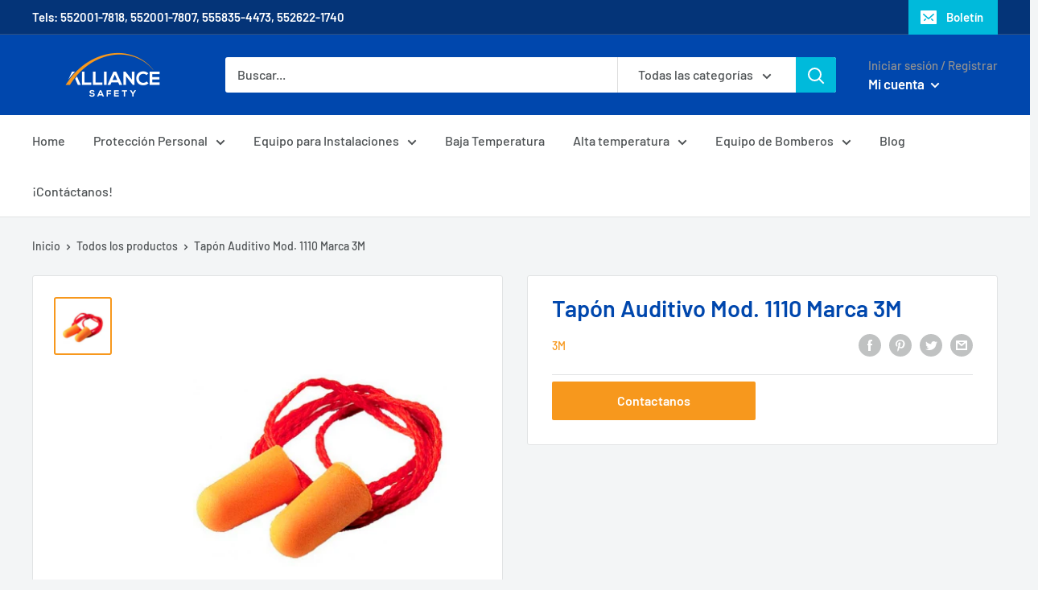

--- FILE ---
content_type: text/javascript
request_url: https://alliance.mx/cdn/shop/t/5/assets/custom.js?v=90373254691674712701609392231
body_size: -771
content:
//# sourceMappingURL=/cdn/shop/t/5/assets/custom.js.map?v=90373254691674712701609392231
